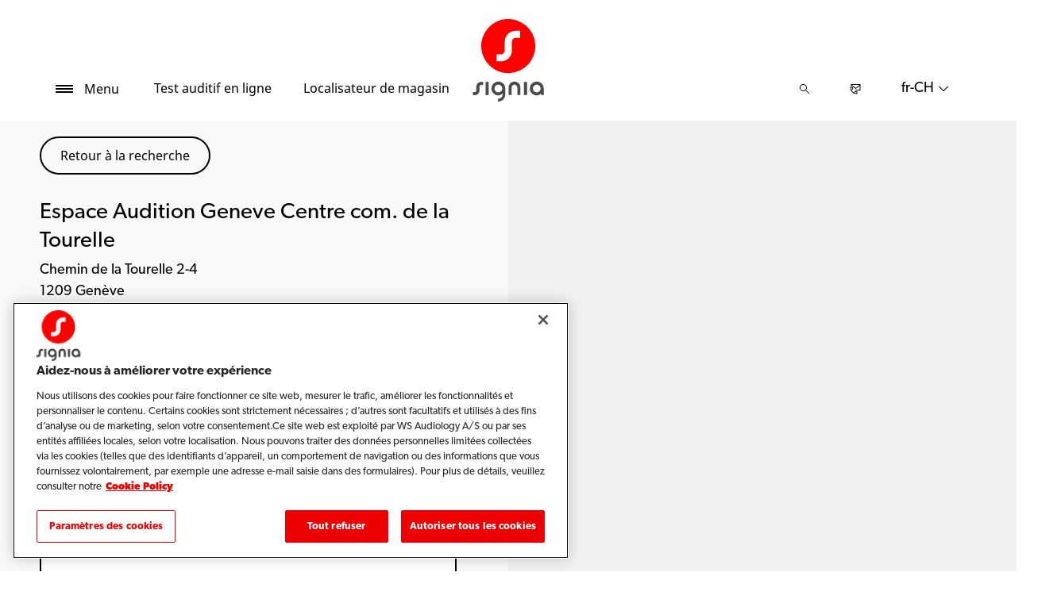

--- FILE ---
content_type: text/html; charset=utf-8
request_url: https://www.signia.net/fr-ch/store-locator/shop-details/ch/1211/geneve-19/espace-audition-geneve/c6ec3aca-b338-4b40-bb78-949106553dc1
body_size: 11780
content:



<!DOCTYPE html>
<!--[if IE 9]><html lang="en" class="ie9 no-js"><![endif]-->
<!--[if !IE]><!-->
<html lang="fr" dir="ltr">
<!--<![endif]-->
<head>
    <meta charset="utf-8" />
    <meta http-equiv="X-UA-Compatible" content="IE=edge">
    <meta http-equiv="Content-type" content="text/html; charset=utf-8">
    <meta content="width=device-width, initial-scale=1.0" name="viewport" />
    
    

<script type="text/javascript">
    window.ThemeData = {"BusinessAreaTheme":{"FavIconUrl":"https://cdn.signia.net/-/media/favicon/s---on-red-circle---some---rgb.png?rev=ceef1c2a33604816992a198b587a1f22&extension=webp","FontTypeValue":"gibson","ThemeValue":"signia"},"Brand":"signia"};
</script>

<link rel="stylesheet" href="https://cdn.fonts.wsasitecore.net/wsapublic/PROD/signia-fonts.css">

<link href="https://cdn.signia.net/dist/shared.7e2281c07c45788b5d1e.css" rel="stylesheet" />
<link href="https://cdn.signia.net/dist/signia.81cdd4b3f9784fc9b381.css" rel="stylesheet" />

<script src="https://cdn.signia.net/dist/signia-echo-config.e7630709adb61092563f.js" type="text/javascript"></script>    <link rel="shortcut icon" href="https://cdn.signia.net/-/media/favicon/s---on-red-circle---some---rgb.png?rev=ceef1c2a33604816992a198b587a1f22&amp;extension=webp" />


    <link rel="preconnect" href="https://cdn.signia.net" />

    
    <script type="text/javascript" src="/sitecore%20modules/Web/ExperienceForms/scripts/jquery-2.1.3.min.js"></script>
    
    
    

 <script>
                       window.dataLayer = window.dataLayer || [];
                    dataLayer.push({
                        wsaBrand: "signia",
                        wsaMarket: "ch",
                        wsaTargetAudience: "b2c", 
                        wsaBusinessArea: "wholesale",
                        wsaRegion: "emea", 
                        pageLanguage: "fr",
                        pagePath: window.location.pathname,
                        wsaPlatform: "none_sitecore"
                            });

                      function gtag() {
                          dataLayer.push(arguments);
                      }

                      gtag("consent", "default", {
                                ad_storage: "denied",
                                analytics_storage: "denied",
                                functionality_storage: "denied",
                                personalization_storage: "denied",
                                security_storage: "granted",
                                ad_user_data: "denied",
                                ad_personalization: "denied",
                                wait_for_update: 2000,
                            });
                            gtag("set", "ads_data_redaction", true);
                    </script>

                    <!-- Google Tag Manager -->
                    <script type="text/javascript">
                        console.log("GTM loaded!");
                       !function(){"use strict";function e(e,t,o){return void 0===t&&(t=""),"cookie"===e?function(e){for(var t=0,o=document.cookie.split(";");t<o.length;t++){var r=o[t].split("=");if(r[0].trim()===e)return r[1]}}(t):"localStorage"===e?(r=t,localStorage.getItem(r)):"jsVariable"===e?window[t]:"cssSelector"===e?(n=t,i=o,a=document.querySelector(n),i?null==a?void 0:a.getAttribute(i):null==a?void 0:a.textContent):void console.warn("invalid uid source",e);var r,n,i,a}!function(t,o,r,n,i,a,c,l,s,u){var d,v,E,I;try{v=l&&(E=navigator.userAgent,(I=/Version\/([0-9\._]+)(.*Mobile)?.*Safari.*/.exec(E))&&parseFloat(I[1])>=16.4)?e(l,"sst_value",""):void 0}catch(e){console.error(e)}var g=t;g[n]=g[n]||[],g[n].push({"gtm.start":(new Date).getTime(),event:"gtm.js"});var m=o.getElementsByTagName(r)[0],T=v?"&bi="+encodeURIComponent(v):"",_=o.createElement(r),f=v?"kp"+c:c;_.async=!0,_.src="https://sst.signia.net/"+f+".js?id=GTM-MRJZSZF7"+T,null===(d=m.parentNode)||void 0===d||d.insertBefore(_,m)}(window,document,"script","dataLayer",0,0,"uifbvnhu","cookie")}();
                    </script>
                    <!-- End Google Tag Manager -->


    <script src="https://cdn.signia.net/dist/form_tracking.e023747f18c99f4834ec.js" type="text/javascript"></script>
    
	<script src="https://cdn.cookielaw.org/scripttemplates/otSDKStub.js" data-document-language="true" type="text/javascript" charset="UTF-8" data-domain-script="019a4ea7-3cf7-7cb0-a57f-5fb562208a39"></script>


<title>Espace Audition Geneve Centre com. de la Tourelle, Gen&#232;ve - Audioproth&#233;siste - Signia CH</title>
<meta name="description" content="Espace Audition Geneve Centre com. de la Tourelle. Aides auditives Signia &#224; Gen&#232;ve. Trouvez l&#39;adresse, l’itin&#233;raire et le num&#233;ro de t&#233;l&#233;phone. Prenez un rendez-vous.">
<meta property="og:locale" content="fr_CH">
<link rel="canonical" href="https://www.signia.net/fr-ch/store-locator/shop-details/ch/1209/geneve/espace-audition-geneve-centre-com-de-la-tourelle/c6ec3aca-b338-4b40-bb78-949106553dc1" />    
    
    <link href="/sitecore%20modules/Web/ExperienceForms/css/jquery-ui-datepicker-only-1.12.1.min.css" rel="stylesheet"/>

    <script src="/sitecore%20modules/Web/ExperienceForms/scripts/jquery-3.4.1.min.js"></script>
<script src="/sitecore%20modules/Web/ExperienceForms/scripts/jquery-ui-datepicker-only-1.12.1.min.js"></script>
<script src="/sitecore%20modules/Web/ExperienceForms/scripts/jquery.localisation-1.1.0.min.js"></script>
<script src="/sitecore%20modules/Web/ExperienceForms/scripts/jquery.validate.min.js"></script>
<script src="/sitecore%20modules/Web/ExperienceForms/scripts/jquery.validate.unobtrusive.min.js"></script>
<script src="/sitecore%20modules/Web/ExperienceForms/scripts/jquery.unobtrusive-ajax.min.js"></script>
<script src="/sitecore%20modules/Web/ExperienceForms/scripts/form.js"></script>
<script src="/sitecore%20modules/Web/ExperienceForms/scripts/form.validate.js"></script>
<script src="/sitecore%20modules/Web/ExperienceForms/scripts/form.tracking.js"></script>
<script src="/sitecore%20modules/Web/ExperienceForms/scripts/form.conditions.js"></script>
<script type="text/javascript" src="/sitecore%20modules/Web/ExperienceForms/scripts/recaptcha.validate.js"></script>
    

    <noscript>
        <style type="text/css">
            .blurp-spot-fw__overlay-item, .blurp-spot-fw__spot, .container__component-spacing .row > .col,
            .container__component-spacing .row > [class*=col-]:not(input):not(select):not(label),
            .container__component-spacing .row > input[class*=col-], .four-features .row > .col, .four-features .row > [class*=col-]:not(input):not(select):not(label),
            .four-features .row > input[class*=col-], .four-features__cta-link, .headline-view,
            .newslist-content > article {
                opacity: inherit;
            }
        </style>
    </noscript>
</head>
<body>
    



<!-- Google Tag Manager (noscript) -->
                        <noscript><iframe src="https://sst.signia.net/ns.html?id=GTM-MRJZSZF7"
                            height="0" width="0" style="display:none;visibility:hidden"></iframe></noscript>
                            <!-- End Google Tag Manager (noscript) -->

<script> 
var $buoop = {required:{e:12,f:70,o:60,s:4,c:70},mobile:false,api:2021.01,
text_for_i: {
       'msg':'Your browser ({brow_name}) is not supported for this site.',
       'msgmore': 'Please update your browser for an optimal experience.'
    } }; 
function $buo_f(){ 
 var e = document.createElement("script"); 
 e.src = "//browser-update.org/update.min.js"; 
 document.body.appendChild(e);
};
try {document.addEventListener("DOMContentLoaded", $buo_f,false)}
catch(e){window.attachEvent("onload", $buo_f)}
</script>
<div>
    <header>
        

    <div id="header-root" class="navigation "></div>
<script src="https://cdn.signia.net/dist/menuBar.716dba86bf250e3dd392.js" type="text/javascript"></script>    <script>renderMenubar("header-root", {"navigationTree":{"children":[{"children":[{"children":[],"link":"/fr-ch/solutions-auditives/how-hearing-aids-work/","title":"Comment fonctionne un appareil auditif ","target":"ActiveBrowser"},{"children":[],"link":"/fr-ch/solutions-auditives/types/","title":"Les types d'appareils auditifs ","target":"ActiveBrowser"},{"children":[],"link":"/fr-ch/solutions-auditives/integrated-xperience/motion-charge-go-ix/","title":"Motion Charge &GO IX","target":"ActiveBrowser"},{"children":[],"link":"/fr-ch/solutions-auditives/integrated-xperience/active-ix/","title":"Active Pro IX","target":"ActiveBrowser"},{"children":[],"link":"/fr-ch/solutions-auditives/integrated-xperience/styletto-ix/","title":"Styletto IX","target":"ActiveBrowser"},{"children":[],"link":"/fr-ch/solutions-auditives/integrated-xperience/silk-charge-go-ix/","title":"Silk Charge&Go IX","target":"ActiveBrowser"},{"children":[],"link":"/fr-ch/solutions-auditives/integrated-xperience/pure-charge-go-ix/","title":"Pure Charge&Go IX","target":"ActiveBrowser"},{"children":[{"link":"/fr-ch/solutions-auditives/integrated-xperience/insio-charge-go-ix/","title":"Insio Charge &GO CIC IX","target":"ActiveBrowser"},{"link":"/fr-ch/solutions-auditives/integrated-xperience/insio-ix/","title":"Insio IX","target":"ActiveBrowser"}],"link":"/fr-ch/solutions-auditives/insio/","title":"Insio","target":"ActiveBrowser"},{"children":[{"link":"/fr-ch/solutions-auditives/integrated-xperience/cros-ix/","title":"CROS IX","target":"ActiveBrowser"},{"link":"/fr-ch/solutions-auditives/other/intuis-4/","title":"Intuis 4","target":"ActiveBrowser"}],"link":"/fr-ch/solutions-auditives/other/","title":"Autres aides auditves","target":"ActiveBrowser"},{"children":[],"link":"/fr-ch/solutions-auditives/integrated-xperience/","title":"Integrated Xperience","target":"ActiveBrowser"}],"link":"/fr-ch/solutions-auditives/","title":"Appareils auditifs","target":"ActiveBrowser"},{"children":[{"children":[],"link":"/fr-ch/hearing/how-your-ears-work/","title":"Le fonctionnement de l'oreille","target":"ActiveBrowser"},{"children":[{"link":"/fr-ch/hearing/hearing-loss/warning-signs/","title":"Signes d'alerte de la perte auditive","target":"ActiveBrowser"},{"link":"/fr-ch/hearing/hearing-loss/types/","title":"Types de perte auditive","target":"ActiveBrowser"},{"link":"/fr-ch/hearing/hearing-loss/health-risks/","title":"Les risques pour la santé d'une perte auditive non traitée","target":"ActiveBrowser"}],"link":"/fr-ch/hearing/hearing-loss/","title":"Comprendre la perte auditive","target":"ActiveBrowser"},{"children":[],"link":"/fr-ch/hearing/how-much-noise-is-safe/","title":"Quel est le niveau de bruit acceptable?","target":"ActiveBrowser"},{"children":[],"link":"/fr-ch/hearing/how-hearing-test-works/","title":"Comment fonctionne un test auditif?","target":"ActiveBrowser"}],"link":"/fr-ch/hearing/","title":"Votre audition","target":"ActiveBrowser"},{"children":[{"children":[],"link":"/fr-ch/tinnitus/therapy/","title":"Thérapies anti acouphènes","target":"ActiveBrowser"},{"children":[],"link":"/fr-ch/tinnitus/causes/","title":"Causes des acouphènes","target":"ActiveBrowser"}],"link":"/fr-ch/tinnitus/","title":"Acouphènes","target":"ActiveBrowser"},{"children":[{"children":[],"link":"/fr-ch/connectivite/telecare/","title":"TeleCare","target":"ActiveBrowser"},{"children":[],"link":"/fr-ch/connectivite/signia-assistant/","title":"Signia Assistant","target":"ActiveBrowser"},{"children":[],"link":"/fr-ch/connectivite/signia-app/","title":"Signia App","target":"ActiveBrowser"},{"children":[],"link":"/fr-ch/service-et-soutien/compatibility/","title":"Compatibilité des smartphones","target":"ActiveBrowser"}],"link":"/fr-ch/connectivite/","title":"Connectivité","target":"ActiveBrowser"},{"children":[{"children":[],"link":"/fr-ch/chargers-and-accessories/charging-solutions/","title":"Solutions de recharge","target":"ActiveBrowser"},{"children":[],"link":"/fr-ch/chargers-and-accessories/accessories/","title":"Signia Accessories","target":"ActiveBrowser"},{"children":[],"link":"/fr-ch/chargers-and-accessories/tv-sound/","title":"TV Sound","target":"ActiveBrowser"},{"children":[],"link":"","title":"StreamLine TV","target":"ActiveBrowser"},{"children":[],"link":"/fr-ch/chargers-and-accessories/streamline-mic/","title":"StreamLine Mic","target":"ActiveBrowser"},{"children":[],"link":"/fr-ch/chargers-and-accessories/earwear/","title":"EarWear 3.0","target":"ActiveBrowser"}],"link":"/fr-ch/chargers-and-accessories/","title":"Chargeurs et accessoires","target":"ActiveBrowser"},{"children":[],"link":"/fr-ch/my-wellbeing/","title":"MyWellbeing","target":"ActiveBrowser"},{"children":[{"children":[],"link":"/fr-ch/service-et-soutien/how-to-videos/","title":"Vidéos","target":"ActiveBrowser"},{"children":[],"link":"/fr-ch/service-et-soutien/faq/","title":"FAQs","target":"ActiveBrowser"},{"children":[],"link":"/fr-ch/service-et-soutien/compatibility/","title":"Device compatibility","target":"ActiveBrowser"}],"link":"/fr-ch/service-et-soutien/","title":"Service et support","target":"ActiveBrowser"},{"children":[],"link":"/fr-ch/blog/","title":"Blog","target":"ActiveBrowser"}],"labelHome":"Home"},"languageSelector":{"languages":[{"name":"French (Switzerland)","iso639_1":"fr-CH","link":null}],"activeLanguage":{"name":"French (Switzerland)","iso639_1":"fr-CH","link":null},"countryLandingPage":{"label":"Signia worldwide","link":"https://www.signia.net/en/service/signia-worldwide/"}},"ctaLinks":[{"link":"/fr-ch/service/hearing-test/","label":"Test auditif en ligne ","target":"ActiveBrowser"},{"link":"/fr-ch/store-locator/","label":"Localisateur de magasin","target":"ActiveBrowser"}],"labels":{"menuLabelOpen":"Menu","menuLabelClose":"Fermer","labelSearch":"Recherche","brandLogoTitle":"signia-logo"},"heroEnabled":false,"showAdvanced":true,"defaultLogoUrl":"https://cdn.signia.net/-/media/signia/global/images/logos---icons/logos/signia-red-grey-rgb-svg.svg?rev=1828e3ada562400282e0e09e8388ca52&extension=webp&hash=DBAFB1A82B3912E2C3911D07C5AD851F","heroLogoUrl":"https://cdn.signia.net/-/media/signia/global/images/logos---icons/logos/signia--red--white--rgb.svg?rev=b4a9ddc5b39b44b59b457cba134add1a&extension=webp&hash=37E367972DE54F1F491E952E7DA4CB7C","logoStickyUrl":"https://cdn.signia.net/-/media/signia/global/images/logos---icons/logos/s---on-red-circle---some---rgb.svg?rev=3ef3d1a59eb541d7a6f2e462ac8c4024&extension=webp&hash=5ADF05A358F6BF8DEC62CA6C62A3A079","contactLink":{"link":"/fr-ch/service/contact/","ariaLabel":""},"burgerMenuPath":""});</script>







    </header>

    <section class="site-content ">
        

<div class="placeholder ph-full-width     ">
    
<input id="hdn-language" type="hidden" value="fr-ch" />
<div>
    <input id="hdn-experience-editor" type="hidden" value="false" />
    <input id="hdn-shop-details-custom-copy" type="hidden" value="true" />
    <input id="hdn-shop-details-custom-copy-location" type="hidden" value="Bottom" />
    <input id="shopfinder-datasource-id" type="hidden" value="{2357A5BD-F3F1-483D-9ADA-1C883EF8EE54}"/>

        <script>
            window.shopDetailsModel = {"ShopId":"c6ec3aca-b338-4b40-bb78-949106553dc1","ShopCountry":"CH","ShopZip":"1209","ShopTitle":"Espace Audition Geneve Centre com. de la Tourelle","ZoomLevel":0,"DisplayGooglePlaceLink":false,"BackToSearchResult":"Retour à la recherche","SubmitForm":null,"RouteLinkLabel":"Obtenir un itinéraire","SendEmailLabel":"Envoyer un e-mail","OpeningHoursLabel":"Heures d'ouverture","SiestaHoursLabel":null,"FormHeading":"Prendre rendez-vous","DaysLocale":null,"ShopFinderUrl":"https://www.signia.net/fr-ch/store-locator/","ShopFinderLabel":"Localisateur de magasin","HomeUrl":"https://www.signia.net/fr-ch","HomeLabel":"Home","PhoneLabel":"Téléphone","MapPinColor":"#000","SiteBrand":null,"Domain":null,"SitecoreSite":"signia","IsShopFound":true,"ExcellenceShopBadgeLabel":"","ShowExcellenceShopFilterButton":false,"CampaignId":null,"ShowTelephoneNumberInPopup":false,"HcpWebsiteLinkLabel":"HCP Website Link","DisplayHcpWebsiteLink":false};
        </script>
        <div id="shop-finder-details"></div>
<script src="https://cdn.signia.net/dist/shopFinderDetails.b3ba67ee3784ed2bf597.js" type="text/javascript"></script>        <script>
            renderShopFinderDetails("shop-finder-details", {"ShopDetails":{"ShopId":"c6ec3aca-b338-4b40-bb78-949106553dc1","ShopCountry":"CH","ShopZip":"1209","ShopTitle":"Espace Audition Geneve Centre com. de la Tourelle","ZoomLevel":0,"DisplayGooglePlaceLink":false,"BackToSearchResult":"Retour à la recherche","SubmitForm":null,"RouteLinkLabel":"Obtenir un itinéraire","SendEmailLabel":"Envoyer un e-mail","OpeningHoursLabel":"Heures d'ouverture","SiestaHoursLabel":null,"FormHeading":"Prendre rendez-vous","DaysLocale":null,"ShopFinderUrl":"https://www.signia.net/fr-ch/store-locator/","ShopFinderLabel":"Localisateur de magasin","HomeUrl":"https://www.signia.net/fr-ch","HomeLabel":"Home","PhoneLabel":"Téléphone","MapPinColor":"#000","SiteBrand":null,"Domain":null,"SitecoreSite":"signia","IsShopFound":true,"ExcellenceShopBadgeLabel":"","ShowExcellenceShopFilterButton":false,"CampaignId":null,"ShowTelephoneNumberInPopup":false,"HcpWebsiteLinkLabel":"HCP Website Link","DisplayHcpWebsiteLink":false},"ShopDetailsObject":"{\"ShopId\":\"c6ec3aca-b338-4b40-bb78-949106553dc1\",\"ShopCountry\":\"CH\",\"ShopZip\":\"1209\",\"ShopTitle\":\"Espace Audition Geneve Centre com. de la Tourelle\",\"ZoomLevel\":0,\"DisplayGooglePlaceLink\":false,\"BackToSearchResult\":\"Retour à la recherche\",\"SubmitForm\":null,\"RouteLinkLabel\":\"Obtenir un itinéraire\",\"SendEmailLabel\":\"Envoyer un e-mail\",\"OpeningHoursLabel\":\"Heures d'ouverture\",\"SiestaHoursLabel\":null,\"FormHeading\":\"Prendre rendez-vous\",\"DaysLocale\":null,\"ShopFinderUrl\":\"https://www.signia.net/fr-ch/store-locator/\",\"ShopFinderLabel\":\"Localisateur de magasin\",\"HomeUrl\":\"https://www.signia.net/fr-ch\",\"HomeLabel\":\"Home\",\"PhoneLabel\":\"Téléphone\",\"MapPinColor\":\"#000\",\"SiteBrand\":null,\"Domain\":null,\"SitecoreSite\":\"signia\",\"IsShopFound\":true,\"ExcellenceShopBadgeLabel\":\"\",\"ShowExcellenceShopFilterButton\":false,\"CampaignId\":null,\"ShowTelephoneNumberInPopup\":false,\"HcpWebsiteLinkLabel\":\"HCP Website Link\",\"DisplayHcpWebsiteLink\":false}","Language":"fr-ch","ShopDetailsCustomCopyId":"{866CB661-EEC9-4E48-874D-4D2C5F060BE4}","ShopDetailsCustomCopyLocation":2,"ShopDetailsCustomCopy":{"Header":"","Intro":"","Content":"<h2><strong>A propos de Espace Audition Geneve Centre com. de la Tourelle</strong></h2>\n<p><strong></strong>Vous ou une personne de votre entourage souffrez peut-&ecirc;tre d'une <a href=\"https://www.signia.net/fr-ch/hearing/hearing-loss/\">perte auditive</a>&nbsp;?</p>\n<p>Il vous suffit de contacter le magasin d'audioproth&egrave;se de votre choix et de demander conseil sur les solutions actuelles de Signia.</p>\n<h3>Services offerts par Espace Audition Geneve Centre com. de la Tourelle</h3>\n<ol>\n    <li>Test auditif &amp; &eacute;valuation</li>\n    <li>Aides auditives Signia et accessoires</li>\n    <li>R&eacute;paration et service pour les aides auditives Signia</li>\n    <li>Conseils sur les acouph&egrave;nes</li>\n</ol>\n<p>Et bien plus encore ...</p>\n<h3>Be Brilliant&trade; avec les aides auditives Signia</h3>\n<p>Aucune <a href=\"https://www.signia.net/fr-ch/solutions-auditives/\">aides auditives</a>&nbsp;doivent &ecirc;tre adapt&eacute;es &agrave; vos besoins individuels.</p>\n<p>Votre audioproth&eacute;siste peut vous aider &agrave; trouver les aides auditives Signia qui vous conviennent pour que vous puissiez &agrave; nouveau profiter de chaque instant.</p>\n<p>Commencez d&egrave;s maintenant votre exp&eacute;rience auditive personnelle et <a href=\"https://www.signia.net/fr-ch/service/hearing-test/\">testez votre capacit&eacute; auditive</a>&nbsp;en moins de cinq minutes.</p>"},"IsShopDetailsCustomCopyMaintained":true,"IsExperienceEditorEditing":false,"CookieConsentMessage":{"Header":"The shopfinder requires functional cookies","Message":"To enable us to find a hearing care professional close to you please click on\r\n“Cookie preferences” below and accept the “Functional Cookies” by selecting “YES”.","ButtonLabel":"Cookie settings"},"ShopFinderDatasourceId":"{2357A5BD-F3F1-483D-9ADA-1C883EF8EE54}","GoogleApiKey":"AIzaSyBP_Z-eKmhB_BQtPPPtEiuyP-3bxL0UEXs"}, true);
        </script>
    <div id="shop-finder-details-form" style="display: none">
        <form action="/formbuilder?fxb.FormItemId=d9f82686-6177-4e2b-883a-ff83ac991cd6&amp;fxb.HtmlPrefix=fxb.86925e31-5e37-4a2b-995f-c597298353ae" class="form row" data-ajax="true" data-ajax-method="Post" data-ajax-mode="replace-with" data-ajax-success="document.dispatchEvent(new CustomEvent(&#39;sc-forms-submit-success&#39;, {&#39;detail&#39;: &#39;fxb_86925e31-5e37-4a2b-995f-c597298353ae_d9f82686-6177-4e2b-883a-ff83ac991cd6&#39;}));$.validator.unobtrusive.parse(&#39;#fxb_86925e31-5e37-4a2b-995f-c597298353ae_d9f82686-6177-4e2b-883a-ff83ac991cd6&#39;);$.fxbFormTracker.texts=$.fxbFormTracker.texts||{};$.fxbFormTracker.texts.expiredWebSession=&#39;Your session has expired. Please refresh this page.&#39;;$.fxbFormTracker.parse(&#39;#fxb_86925e31-5e37-4a2b-995f-c597298353ae_d9f82686-6177-4e2b-883a-ff83ac991cd6&#39;);$.fxbConditions.parse(&#39;#fxb_86925e31-5e37-4a2b-995f-c597298353ae_d9f82686-6177-4e2b-883a-ff83ac991cd6&#39;)" data-ajax-update="#fxb_86925e31-5e37-4a2b-995f-c597298353ae_d9f82686-6177-4e2b-883a-ff83ac991cd6" data-sc-fxb="d9f82686-6177-4e2b-883a-ff83ac991cd6" enctype="multipart/form-data" id="fxb_86925e31-5e37-4a2b-995f-c597298353ae_d9f82686-6177-4e2b-883a-ff83ac991cd6" method="post"><input id="fxb_86925e31-5e37-4a2b-995f-c597298353ae_FormSessionId" name="fxb.86925e31-5e37-4a2b-995f-c597298353ae.FormSessionId" type="hidden" value="5fa85aee-76e6-48c3-b778-6e4d2b6ccc40" /><input id="fxb_86925e31-5e37-4a2b-995f-c597298353ae_IsNewSession" name="fxb.86925e31-5e37-4a2b-995f-c597298353ae.IsNewSession" type="hidden" value="1" /><input name="__RequestVerificationToken" type="hidden" value="Z680jOu3HS5qvuArX-Gw5atZLPwsl6t-Nh2fD28tuUgD113cY5-MtYZEAYMlxEOurLmLY6Awuv_cPicDiQVgfxGSJRIXGoS9XUO_1R99Tf01" /><input id="fxb_86925e31-5e37-4a2b-995f-c597298353ae_FormItemId" name="fxb.86925e31-5e37-4a2b-995f-c597298353ae.FormItemId" type="hidden" value="d9f82686-6177-4e2b-883a-ff83ac991cd6" /><input id="fxb_86925e31-5e37-4a2b-995f-c597298353ae_PageItemId" name="fxb.86925e31-5e37-4a2b-995f-c597298353ae.PageItemId" type="hidden" value="6188591e-27e9-4ee6-92fc-39659a914d56" />
<p data-sc-field-key="FA6369EF23A84609ADEDED1E3E637253" class="col-lg-12 col-sm-12 col-xs-12 form__text-field">Fixer un rendez-vous</p><input id="fxb_86925e31-5e37-4a2b-995f-c597298353ae_Fields_Index_cc79d1fa-af57-4ba6-bc1a-973fbe7ac767" name="fxb.86925e31-5e37-4a2b-995f-c597298353ae.Fields.Index" type="hidden" value="cc79d1fa-af57-4ba6-bc1a-973fbe7ac767" /><input id="fxb_86925e31-5e37-4a2b-995f-c597298353ae_Fields_cc79d1fa-af57-4ba6-bc1a-973fbe7ac767__ItemId" name="fxb.86925e31-5e37-4a2b-995f-c597298353ae.Fields[cc79d1fa-af57-4ba6-bc1a-973fbe7ac767].ItemId" type="hidden" value="cc79d1fa-af57-4ba6-bc1a-973fbe7ac767" /><div data-sc-field-name="First name" data-sc-field-key="62A80EA470A34CDBB66B35BC2639994D">
    <label for="fxb_86925e31-5e37-4a2b-995f-c597298353ae_Fields_cc79d1fa-af57-4ba6-bc1a-973fbe7ac767__Value" class="col-lg-12 col-sm-12 col-xs-12 form__label">
        Nom*
    </label>
    <input id="fxb_86925e31-5e37-4a2b-995f-c597298353ae_Fields_cc79d1fa-af57-4ba6-bc1a-973fbe7ac767__Value" name="fxb.86925e31-5e37-4a2b-995f-c597298353ae.Fields[cc79d1fa-af57-4ba6-bc1a-973fbe7ac767].Value" type="text"
           class="col-lg-12 col-sm-12 col-xs-12" placeholder="" value=""   maxlength="255"   data-val-required="Nom* is required." data-val="true" />
    <span class="field-validation-valid" data-valmsg-for="fxb.86925e31-5e37-4a2b-995f-c597298353ae.Fields[cc79d1fa-af57-4ba6-bc1a-973fbe7ac767].Value" data-valmsg-replace="true"></span>
</div>
<input id="fxb_86925e31-5e37-4a2b-995f-c597298353ae_Fields_Index_2a21aa0c-5049-42db-a7f8-eeccde8b44fe" name="fxb.86925e31-5e37-4a2b-995f-c597298353ae.Fields.Index" type="hidden" value="2a21aa0c-5049-42db-a7f8-eeccde8b44fe" /><input id="fxb_86925e31-5e37-4a2b-995f-c597298353ae_Fields_2a21aa0c-5049-42db-a7f8-eeccde8b44fe__ItemId" name="fxb.86925e31-5e37-4a2b-995f-c597298353ae.Fields[2a21aa0c-5049-42db-a7f8-eeccde8b44fe].ItemId" type="hidden" value="2a21aa0c-5049-42db-a7f8-eeccde8b44fe" /><div data-sc-field-name="Telephone" data-sc-field-key="A600EDC241F24BBBAE7C42336BA69FEF">
    <label for="fxb_86925e31-5e37-4a2b-995f-c597298353ae_Fields_2a21aa0c-5049-42db-a7f8-eeccde8b44fe__Value" class="col-lg-12 col-sm-12 col-xs-12 form__label">
        T&#233;l&#233;phone*
    </label>
    <input id="fxb_86925e31-5e37-4a2b-995f-c597298353ae_Fields_2a21aa0c-5049-42db-a7f8-eeccde8b44fe__Value" name="fxb.86925e31-5e37-4a2b-995f-c597298353ae.Fields[2a21aa0c-5049-42db-a7f8-eeccde8b44fe].Value" type="text"
           class="col-lg-12 col-sm-12 col-xs-12" placeholder="" value=""   maxlength="255"   data-val-required="T&#233;l&#233;phone* is required." data-val="true" />
    <span class="field-validation-valid" data-valmsg-for="fxb.86925e31-5e37-4a2b-995f-c597298353ae.Fields[2a21aa0c-5049-42db-a7f8-eeccde8b44fe].Value" data-valmsg-replace="true"></span>
</div>
<input id="fxb_86925e31-5e37-4a2b-995f-c597298353ae_Fields_Index_f765121f-4416-4be2-bd1e-ae7ce6a1787e" name="fxb.86925e31-5e37-4a2b-995f-c597298353ae.Fields.Index" type="hidden" value="f765121f-4416-4be2-bd1e-ae7ce6a1787e" /><input id="fxb_86925e31-5e37-4a2b-995f-c597298353ae_Fields_f765121f-4416-4be2-bd1e-ae7ce6a1787e__ItemId" name="fxb.86925e31-5e37-4a2b-995f-c597298353ae.Fields[f765121f-4416-4be2-bd1e-ae7ce6a1787e].ItemId" type="hidden" value="f765121f-4416-4be2-bd1e-ae7ce6a1787e" /><div data-sc-field-name="Email" data-sc-field-key="B86710686336418C9BAA7478F96FDF1C">
    <label for="fxb_86925e31-5e37-4a2b-995f-c597298353ae_Fields_f765121f-4416-4be2-bd1e-ae7ce6a1787e__Value" class="col-lg-12 col-sm-12 col-xs-12 form__label">
        Email*
    </label>
    <input id="fxb_86925e31-5e37-4a2b-995f-c597298353ae_Fields_f765121f-4416-4be2-bd1e-ae7ce6a1787e__Value" name="fxb.86925e31-5e37-4a2b-995f-c597298353ae.Fields[f765121f-4416-4be2-bd1e-ae7ce6a1787e].Value" type="text"
           class="col-lg-12 col-sm-12 col-xs-12" placeholder="" value=""   maxlength="255"   data-val-required="Email* is required." data-val-regex=" contains an invalid email address." data-val-regex-pattern="^[A-Za-z0-9._%+-]+@[A-Za-z0-9.-]+\.[A-Za-z]{2,17}$" data-val="true" />
    <span class="field-validation-valid" data-valmsg-for="fxb.86925e31-5e37-4a2b-995f-c597298353ae.Fields[f765121f-4416-4be2-bd1e-ae7ce6a1787e].Value" data-valmsg-replace="true"></span>
</div>


<input value="Envoyer une demande" type="submit" class="form__submit-btn" name="fxb.86925e31-5e37-4a2b-995f-c597298353ae.efeaf86a-e4d6-479f-bb49-21d97b0136d2" data-sc-field-key="6365FEF461CB4AF4B0D43AE8F1F01443" />
<input id="fxb_86925e31-5e37-4a2b-995f-c597298353ae_NavigationButtons" name="fxb.86925e31-5e37-4a2b-995f-c597298353ae.NavigationButtons" type="hidden" value="efeaf86a-e4d6-479f-bb49-21d97b0136d2" />
<input id="fxb_86925e31-5e37-4a2b-995f-c597298353ae_efeaf86a-e4d6-479f-bb49-21d97b0136d2" name="fxb.86925e31-5e37-4a2b-995f-c597298353ae.efeaf86a-e4d6-479f-bb49-21d97b0136d2" type="hidden" value="0" /><input id="fxb_86925e31-5e37-4a2b-995f-c597298353ae_Fields_Index_e78951af-a677-4919-93d7-33d342a4ae0e" name="fxb.86925e31-5e37-4a2b-995f-c597298353ae.Fields.Index" type="hidden" value="e78951af-a677-4919-93d7-33d342a4ae0e" /><input id="fxb_86925e31-5e37-4a2b-995f-c597298353ae_Fields_e78951af-a677-4919-93d7-33d342a4ae0e__ItemId" name="fxb.86925e31-5e37-4a2b-995f-c597298353ae.Fields[e78951af-a677-4919-93d7-33d342a4ae0e].ItemId" type="hidden" value="e78951af-a677-4919-93d7-33d342a4ae0e" />
    <script type="text/javascript" src="https://www.google.com/recaptcha/api.js?onload=loadReCaptchas&render=explicit&hl=fr" async defer></script>
<div id="fxb_86925e31-5e37-4a2b-995f-c597298353ae_Fields_e78951af-a677-4919-93d7-33d342a4ae0e__CaptchaValue_wrapper"></div>
<input id="fxb_86925e31-5e37-4a2b-995f-c597298353ae_Fields_e78951af-a677-4919-93d7-33d342a4ae0e__CaptchaValue" name="fxb.86925e31-5e37-4a2b-995f-c597298353ae.Fields[e78951af-a677-4919-93d7-33d342a4ae0e].CaptchaValue" type="hidden" class="fxt-captcha" data-val-required="captcha.required" data-val="true" />
<span class="field-validation-valid" data-valmsg-for="fxb.86925e31-5e37-4a2b-995f-c597298353ae.Fields[e78951af-a677-4919-93d7-33d342a4ae0e].CaptchaValue" data-valmsg-replace="true"></span>
<div class="recaptcha-tos">This site is protected by reCAPTCHA and the Google <a target="_blank" href="https://policies.google.com/privacy">Privacy Policy</a> and <a target="_blank" href="https://policies.google.com/terms">Terms of Service</a> apply.</div>

<script type="text/javascript">
    var reCaptchaArray = reCaptchaArray || [];
    reCaptchaArray.push(
        function () {
            var captchaInputField = window.document.getElementById('fxb_86925e31-5e37-4a2b-995f-c597298353ae_Fields_e78951af-a677-4919-93d7-33d342a4ae0e__CaptchaValue');
            window.grecaptcha.render('fxb_86925e31-5e37-4a2b-995f-c597298353ae_Fields_e78951af-a677-4919-93d7-33d342a4ae0e__CaptchaValue_wrapper',
                {
                    'sitekey': '6LdSuN4UAAAAADV1AFYat8cXkuVz3mRNSE58Mcl6',
                    'size': 'invisible',
                    'callback': function (token) {
                        const triggerPostBack = (!captchaInputField.value) && captchaInputField.value !== 'RECAPTCHA EXPIRED';
                        captchaInputField.value = token;

                        if (triggerPostBack) {
                            setTimeout(function () {
                                $($(captchaInputField).closest('form').find('input[type="submit"]')).click();
                            }, 1);
                        }
                    },
                    'expired-callback': function () {
                        window.grecaptcha.reset();
                        captchaInputField.value = 'RECAPTCHA EXPIRED';
                    }
                });
        }
    );

</script>        <input type="hidden" data-sc-fxb-condition value='{}'/>
</form>

    </div>
</div>


</div>
    </section>

    <footer>
        


<script>
    jQuery(document).ready(function () {
        var currentDiv = jQuery('#FooterBreadCrumb');
        var nextDiv = currentDiv.next('div');
var currentUrl = "/fr-ch/store-locator/shop-details/ch/1211/geneve-19/espace-audition-geneve/c6ec3aca-b338-4b40-bb78-949106553dc1"; // Assign the current URL to a JavaScript variable
        var lastSegment = "c6ec3aca-b338-4b40-bb78-949106553dc1"; // Assign the last segment of the current URL to a JavaScript variable
        if (nextDiv.length) {
            // Set the class name of the current div to match the next div
            currentDiv.attr('class', nextDiv.attr('class'));
        } else {
            console.log('No adjacent div found, or the adjacent element is not a div.');
        }
    });
</script>
<div class="" id="FooterBreadCrumb">
    <div class="footer">
        <div class="container">
            <div class="footer__bread-crumbWrapper">
                <div class="footer__bread-crumb">
          <a href="/fr-ch/">
                        <svg class="footer__bread-crumb-link-icon-home" width="16" height="16" viewBox="0 0 16 16" xmlns="http://www.w3.org/2000/svg" viewBox="0 0 20 20" fill="none">
                            <path fill-rule="evenodd" clip-rule="evenodd" d="M12 14L13.5 14.0075V8.7575C13.5 8.345 13.8375 8.0075 14.25 8.0075H14.6925L9.00001 2.315L3.30751 8.0075H3.75001C4.16251 8.0075 4.50001 8.345 4.50001 8.7575V14.0075L6.00001 14V10.25C6.00001 9.8375 6.33751 9.5 6.75001 9.5H11.25C11.6625 9.5 12 9.8375 12 10.25V14ZM14.25 15.5075L11.25 15.5C10.8375 15.5 10.5 15.1625 10.5 14.75V11H7.50001V14.75C7.50001 15.1625 7.16251 15.5 6.75001 15.5L3.75001 15.5075C3.33751 15.5075 3.00001 15.17 3.00001 14.7575V9.5075H1.50001C1.20001 9.5075 0.922506 9.32 0.810006 9.0425C0.690006 8.7575 0.750006 8.435 0.967506 8.225L8.46751 0.725C8.61001 0.5825 8.79751 0.5 9.00001 0.5C9.20251 0.5 9.39001 0.5825 9.53251 0.725L17.0325 8.225C17.2425 8.4425 17.31 8.765 17.19 9.0425C17.07 9.32 16.8 9.5 16.5 9.5075H15V14.7575C15 15.17 14.6625 15.5075 14.25 15.5075Z" fill="#2A2826" />
                        </svg>
                        <svg class="footer__bread-crumb-link-icon-back" width="16" height="16" viewBox="0 0 16 16" xmlns="http://www.w3.org/2000/svg" viewBox="0 0 20 20" fill="none">
                            <path fill-rule="evenodd" clip-rule="evenodd" d="M11.4165 13.25L10.6665 14L4.6665 8L10.6665 2L11.4165 2.75L6.1665 8L11.4165 13.25Z" fill="white" />
                        </svg>
                    </a>
<a class="footer__bread-crumb-link"
                        href="/fr-ch/store-locator/">
                        <span class="footer__bread-crumb-link-slash">/</span>
                        <span class="footer__bread-crumb-link-title">Localisateur de magasin</span>
                    </a>
<a class="footer__bread-crumb-link"
                        href="/fr-ch/store-locator/shop-details/">
                        <span class="footer__bread-crumb-link-slash">/</span>
                        <span class="footer__bread-crumb-link-title">Espace Audition Geneve Centre com. de la Tourelle</span>
                    </a>
                </div>
            </div>
        </div>
    </div>
</div>

        
<div class="footer placeholder ph-component-theme-gray-dark   ">
    <div class="container ">
        <div class="row footer__wrapper">
                <div class="footer__item footer__div1 col-12 col-lg">
                    
<div class="footer-link-list">
    

    <ul class="footer-link-list__list">
        <li class="component-theme__border">
        <a href="/fr-ch/" >Appareils auditifs</a>
</li><li class="component-theme__border">
        <a href="/fr-ch/chargers-and-accessories/" >Chargeurs et accessoires</a>
</li><li class="component-theme__border">
        <a href="/fr-ch/connectivite/signia-app/" >Signia app</a>
</li>
    </ul>
</div>
                </div>
                <div class="footer__item footer__div2 col-12 col-md-6 col-lg">
                    
<div class="footer-link-list">
    

    <ul class="footer-link-list__list">
        <li class="component-theme__border">
        <a href="/fr-ch/service/hearing-test/" >Test auditif</a>
</li><li class="component-theme__border">
        <a href="/fr-ch/hearing/" >Perte auditive</a>
</li><li class="component-theme__border">
        <a href="/fr-ch/tinnitus/" >Acouph&#232;nes</a>
</li>
    </ul>
</div>
                </div>
                <div class="footer__item footer__div3 col-12 col-md-6 col-lg">
                    
<div class="footer-link-list">
    

    <ul class="footer-link-list__list">
        <li class="component-theme__border">
        <a href="/fr-ch/store-locator/" >Trouvez un centre audio</a>
</li><li class="component-theme__border">
        <a href="/fr-ch/service-et-soutien/" >Service et support</a>
</li><li class="component-theme__border">
        <a href="/fr-ch/blog/" >Blog</a>
</li><li class="component-theme__border">
        <a href="/fr-ch/service/contact/" >Contactez nous</a>
</li>
    </ul>
</div>
                </div>
                <div class="footer__item footer__div4 col-12 col-md-6 col-lg">
                    
<div class="footer-link-list">
    

    <ul class="footer-link-list__list">
        <li class="component-theme__border">
        <a href="/fr-ch/service/privacy-notice/" >Avis de confidentialit&#233;</a>
</li><li class="component-theme__border">
        <a href="/fr-ch/service/cookie-policy/" >Politique en mati&#232;re de cookies</a>
</li>    <div class=" ">
        <li><a style="cursor: pointer;" onclick="window.OneTrust.ToggleInfoDisplay();">Préférences de cookies</a></li>
    </div>

<li class="component-theme__border">
        <a href="/fr-ch/service/disclaimer/" >Disclaimer</a>
</li>
    </ul>
</div>
                </div>
                <div class="footer__item footer__div5 col-12 col-md-6 col-lg">
                    
<div class="footer-link-list">
    

    <ul class="footer-link-list__list">
        <li class="component-theme__border">
        <a href="/fr-ch/sustainability/" >Durabilit&#233;</a>
</li><li class="component-theme__border">
        <a href="https://www.signia-pro.com/fr-ch/" Target=_blank>Site professionnel</a>
</li><li class="component-theme__border">
        <a href="/fr-ch/service/corporate-information/" >Information corporate </a>
</li>
    </ul>
</div>
                </div>

        </div>
    </div>
</div>
<div class="footer placeholder ph-component-theme-gray-dark   ">
    <div class="container ">
        <div class="row footer__wrapper">
                <div class="footer__item footer__div1--onecolum col-12 col-lg">
                    <div class="footer-social-links">
    

    <ul class="footer-social-links__list">
        
<li class="footer-social-links__list-item">
    <a href="https://www.youtube.com/channel/UCywvyJjga1QY6gsraN2l_kg?_gl=1*64sg2p*_gcl_aw*R0NMLjE2MDY5MTQ2MDguRUFJYUlRb2JDaE1JN05LdnJxLXY3UUlWQ2VOM0NoMWxid25RRUFBWUJDQUFFZ0pRLVBEX0J3RQ" rel="noopener noreferrer" target="_blank"><img src="https://cdn.signia.net/-/media/signia/global/images/logos---icons/socialmedia-icons/youtube-icon_white_32px.svg?rev=2fbba2a90d9243dab338535e5f4d4c18&amp;extension=webp&amp;hash=0D3CC030426240503962E9082D5CC7AD" alt="" /></a>
</li>
<li class="footer-social-links__list-item">
    <a href="https://www.facebook.com/SigniaHearingSwitzerland" rel="noopener noreferrer" target="_blank"><img src="https://cdn.signia.net/-/media/signia/global/images/logos---icons/socialmedia-icons/facebook-icon_white_32px.svg?rev=fd418a5ac91e4d769bcb09a41dc76348&amp;extension=webp&amp;hash=21112035A744DFD33E931D735B100B77" alt="" /></a>
</li>
<li class="footer-social-links__list-item">
    <a href="https://www.instagram.com/signiahearing_switzerland/" rel="noopener noreferrer" target="_blank"><img src="https://cdn.signia.net/-/media/signia/global/images/logos---icons/socialmedia-icons/instagram-icon_white_32px.svg?rev=2a857ef2b43443a98875c2bdbd018923&amp;extension=webp&amp;hash=65329871A80D40F79B4171743FA0273B" alt="" /></a>
</li>
<li class="footer-social-links__list-item">
    <a href="https://www.linkedin.com/company/signia-hearing/" rel="noopener noreferrer" target="_blank"><img src="https://cdn.signia.net/-/media/signia/global/images/logos---icons/socialmedia-icons/linkedin-icon_white_32px.svg?rev=308dd1a851954ccdb9205509c8960be3&amp;extension=webp&amp;hash=AF047D885275DA5F430A2A3D3A1CA518" alt="" /></a>
</li>
    </ul>
</div>
                </div>

        </div>
    </div>
</div>
<div class="footer placeholder ph-component-theme-gray-dark   ">
    <div class="container ">
        <div class="row footer__wrapper">
                <div class="footer__item footer__div1--onecolum col-12 col-lg">
                    

<div class="footer-copyright-text ">
    &#169; 2026, WS Audiology A/S
</div>
                </div>

        </div>
    </div>
</div>
<div class="footer placeholder ph-component-theme-gray-dark   ">
    <div class="container footer-image--special">
        <div class="row footer__wrapper">
                <div class="footer__item footer__div1--onecolum col-12 col-lg">
                    <div class="footer-image  ">
    <img src="https://cdn.signia.net/-/media/signia/global/images/logos---icons/logos/signia-icon-logo-small.svg?rev=feb2aeb3889640e1856e1cf4e5bbf520&amp;extension=webp&amp;hash=51B8AB696C18BE7B07762F664171C885" class="footer-image__image" alt="" sizes="100vw" loading="lazy" srcset="https://cdn.signia.net/-/media/signia/global/images/logos---icons/logos/signia-icon-logo-small.svg?w=440&rev=feb2aeb3889640e1856e1cf4e5bbf520&extension=webp&hash=BB927A79EDE0E355D5F1B8B5CA131E66 440w,https://cdn.signia.net/-/media/signia/global/images/logos---icons/logos/signia-icon-logo-small.svg?w=768&rev=feb2aeb3889640e1856e1cf4e5bbf520&extension=webp&hash=12CA126467CD4E122C0188475FF9CE73 768w,https://cdn.signia.net/-/media/signia/global/images/logos---icons/logos/signia-icon-logo-small.svg?w=992&rev=feb2aeb3889640e1856e1cf4e5bbf520&extension=webp&hash=F32EEC19BF588D6C2924175D42E24F58 992w,https://cdn.signia.net/-/media/signia/global/images/logos---icons/logos/signia-icon-logo-small.svg?w=1900&rev=feb2aeb3889640e1856e1cf4e5bbf520&extension=webp&hash=7A028559041BE8749866D477CA87388F 1900w" />
</div>


                </div>

        </div>
    </div>
</div>
    </footer>

    <a href="#" class="scroll-to-top">
        <span class="scroll-to-top__text">Retour en haut de page</span>
        <svg xmlns="http://www.w3.org/2000/svg" viewBox="0 0 20 20" class="scroll-to-top__icon" aria-role="presentation">
            <g fill="none" fill-rule="evenodd" stroke="currentColor" stroke-width="2" transform="translate(1 1)">
                <path d="M4.46 11.2L9 6.66l4.54 4.54" />
                <circle cx="9" cy="9" r="9" />
            </g>
        </svg>
    </a>
</div>







<script src="https://cdn.signia.net/dist/bundle.8ea1a3b96453c3b8d56e.js" type="text/javascript"></script>
<div id="consent_blackbar"></div>
    


<script src="https://cdn.signia.net/dist/signia_js.8115ce82af4977d76665.js" type="text/javascript"></script>

</body>
</html>
